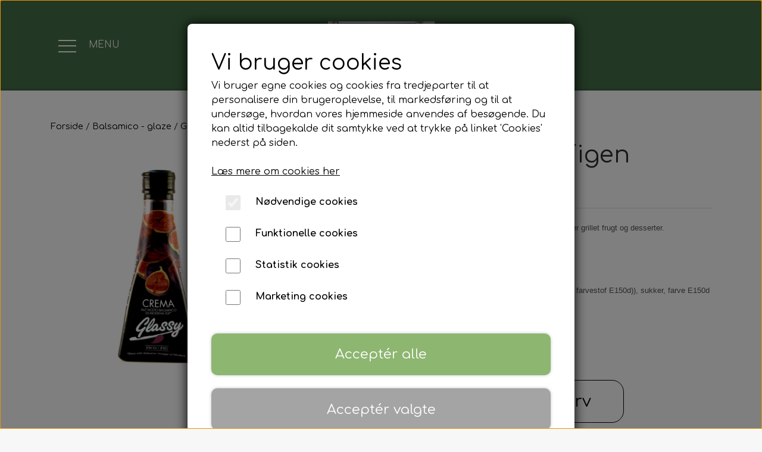

--- FILE ---
content_type: text/html; charset=UTF-8
request_url: https://www.laursens-landhandel.dk/vare/glassy-balsamico-glaze-figen
body_size: 10132
content:
<!DOCTYPE html>
<html lang="da-DK">
	<head><meta name="generator" content="ideal.shop"><meta charset="utf-8">
							<meta name="viewport" content="width=device-width, initial-scale=1">
				<meta property="og:type" content="website">
					<meta property="og:title" content="Glassy Balsamico Glaze Figen | LAURSENS LANDHANDEL">
					<meta property="og:image" content="https://cdn-main.ideal.shop/images/by_hash/496ace6987bf23dbccc9e52f7d47479792632bf954a1cdf0cc757f8f17b1ec71/1200-0/product_40129.jpg">
					<meta property="og:url" content="https://www.laursens-landhandel.dk/vare/glassy-balsamico-glaze-figen">
					<meta property="og:image:width" content="354">
					<meta property="og:image:height" content="531">
				<meta property="og:locale" content="da-DK">
					<link rel="canonical" href="https://www.laursens-landhandel.dk/vare/glassy-balsamico-glaze-figen">
						
	<link rel="shortcut icon" type="image/x-icon" href="https://cdn-main.ideal.shop/images/by_hash/3411c98e91429cf9ba1d9c55a02957c2d9c2a6b11ea7b8be988d087a9580aada/180-180/IMG20240221125340.jpg">
	<link rel="apple-touch-icon" href="https://cdn-main.ideal.shop/images/by_hash/3411c98e91429cf9ba1d9c55a02957c2d9c2a6b11ea7b8be988d087a9580aada/180-180/IMG20240221125340.jpg">
	<link rel="apple-touch-icon" sizes="57x57" href="https://cdn-main.ideal.shop/images/by_hash/3411c98e91429cf9ba1d9c55a02957c2d9c2a6b11ea7b8be988d087a9580aada/57-57/IMG20240221125340.jpg">
	<link rel="apple-touch-icon" sizes="60x60" href="https://cdn-main.ideal.shop/images/by_hash/3411c98e91429cf9ba1d9c55a02957c2d9c2a6b11ea7b8be988d087a9580aada/60-60/IMG20240221125340.jpg">
	<link rel="apple-touch-icon" sizes="72x72" href="https://cdn-main.ideal.shop/images/by_hash/3411c98e91429cf9ba1d9c55a02957c2d9c2a6b11ea7b8be988d087a9580aada/72-72/IMG20240221125340.jpg">
	<link rel="apple-touch-icon" sizes="76x76" href="https://cdn-main.ideal.shop/images/by_hash/3411c98e91429cf9ba1d9c55a02957c2d9c2a6b11ea7b8be988d087a9580aada/76-76/IMG20240221125340.jpg">
	<link rel="apple-touch-icon" sizes="114x114" href="https://cdn-main.ideal.shop/images/by_hash/3411c98e91429cf9ba1d9c55a02957c2d9c2a6b11ea7b8be988d087a9580aada/114-114/IMG20240221125340.jpg">
	<link rel="apple-touch-icon" sizes="180x180" href="https://cdn-main.ideal.shop/images/by_hash/3411c98e91429cf9ba1d9c55a02957c2d9c2a6b11ea7b8be988d087a9580aada/180-180/IMG20240221125340.jpg">
	<link rel="apple-touch-icon" sizes="228x228" href="https://cdn-main.ideal.shop/images/by_hash/3411c98e91429cf9ba1d9c55a02957c2d9c2a6b11ea7b8be988d087a9580aada/228-228/IMG20240221125340.jpg">
	
		<title>Glassy Balsamico Glaze Figen | LAURSENS LANDHANDEL</title>

				<style>
		@media screen and (min-width: 0px) and (max-width: 575px)
		{
			body.preload *{visibility: hidden; !important}
			body.preload #preload-spinner{display: block !important;}
		}
	
		@media screen and (min-width: 576px) and (max-width: 767px)
		{
			body.preload *{visibility: hidden; !important}
			body.preload #preload-spinner{display: block !important;}
		}
	
		@media screen and (min-width: 768px) and (max-width: 991px)
		{
			body.preload *{visibility: hidden; !important}
			body.preload #preload-spinner{display: block !important;}
		}
	
		@media screen and (min-width: 992px) and (max-width: 1199px)
		{
			body.preload *{visibility: hidden; !important}
			body.preload #preload-spinner{display: block !important;}
		}
	
		@media screen and (min-width: 1200px) and (max-width: 1399px)
		{
			body.preload *{visibility: hidden; !important}
			body.preload #preload-spinner{display: block !important;}
		}
	
		@media screen and (min-width: 1400px)
		{
			body.preload *{visibility: hidden; !important}
			body.preload #preload-spinner{display: block !important;}
		}
	</style>
		
		
		
		
				
		

					<link href="https://fonts.googleapis.com/css2?family=Chivo:ital,wght@0,400;0,700&family=Comfortaa:ital,wght@0,400;0,700&display=swap" rel="stylesheet">
				<script>
	"use strict";
	const SITE_MODE								= 'live';
	const HTTP_RESPONSE_CODE_INITIAL_REQUEST	= 200;
	const DISPLAY_WITH_VAT 						= true;
	const BROWSER_BEST_COMPRESSION_SUPPORTED 	= 'br'; 	const CDN_RESOURCES_MOD_CHECK_HASH 			= 'c939f949c27b99d5'; 	const BASKET_MINIMAL_CHECKOUT 				= true;
	const HOW_TO_WRITE_PRICES 					= {"identifier":"kr.","identifier_position":"after","space_or_nospace":"space","decimals":"show-at-least-2","decimal_separator":",","thousands_separator":"."};
	const CDN_TO_USE_HOSTNAME					= 'cdn-main.ideal.shop';
	const CDN_LARGE_FILES_TO_USE_HOSTNAME		= 'cdn-main.ideal.shop';
	let POPSTATE_LAST_USED 						= performance.now();
	let HISTORY_NAVIGATION_LAST 				= performance.now();
	const MONTHS_TRANSLATED_ARRAY 				= {"1":"Januar","2":"Februar","3":"Marts","4":"April","5":"Maj","6":"Juni","7":"Juli","8":"August","9":"September","10":"Oktober","11":"November","12":"December"};
	let CLIENT_CONNECTION_SPEED = 'slow';
	document.addEventListener('DOMContentLoaded', function(){
		if(performance.now() < 1250)
		{
			CLIENT_CONNECTION_SPEED = 'fast';
		}
	});if(typeof(GLOBAL_DEBUG_JS_USER_SCRIPT_ACTIVE) === "undefined")
	{
		var GLOBAL_DEBUG_JS_USER_SCRIPT_ACTIVE = false;
	}
</script>		<link href="https://cdn-main.ideal.shop/combined/css/by_name/56ff2ba00520bd3a287aa32c19436d532afa3db929ad349de55eee279c37e89f.min.br.css" rel="stylesheet" type="text/css" crossorigin>
<script type="text/javascript" src="https://cdn-main.ideal.shop/combined/js/by_name/797a64cfb8aafeb9a8e305c00c76fa2c5e52c114246857608334d1cc53d8b9de.min.br.js" crossorigin></script>
				
				
				
				
				
				
				
				
				
				
				
				
				
				
				
				
				
				
				
				
				
				
				
				
				
				
				
				
				
				
				
				
				
				
				
				
				
				
				
				
				
				
				
				
				
				
				
				
				
				
				
				
				
				
				
				
				
				
				
				
				
				
				
				
				
				
				
				
				
				
				
				
				
				
				
				
				
				
				
				
				
				
				
				
				
				
				
				
				
				
				
				
				
				
				
				
				
				
				
				
				
				
				
				
				
				
				
				
				
				
				
				
				
				
				
				
				
				
				
				
				
				
				
				
				
				
				
				<script src="https://cdn-main.ideal.shop/public_js/live/debug.min.br.js?m=c939f949c27b99d5" crossorigin></script>
		<link id="custom-css-stylesheet" href="https://cdn-main.ideal.shop/combined/css/live/4991/785bd3331b98580b.min.br.css" rel="stylesheet" crossorigin>
		
<script id="custom-js-script">
	"use strict";
	window.addEventListener('load', function(){
		window._g_item_page_image_hover_zoom_type = 'all';window.chat_support_icon = 'bx:bx-chat';		
	});
</script>

<script type="text/javascript">
	"use strict";
	window.language_for_t = 'da-DK'; // Used for the function _t
	window.ss_build_timestamp = '351'; // Sending build timestamp to JS
	window._g_shop_currency_iso = 'dkk';
	window._g_site_mode = "live";
	window.dataLayer = window.dataLayer || []; // Making sure dataLayer exists
</script>

		<script type="text/javascript">
			'use strict';
			window.addEventListener('_cookies_statistics_accepted', function(){
				
		dataLayer.push({'cookies_statistics_accepted' : '1'});
	
			});
		</script>
		
		<script type="text/javascript">
			'use strict';
			window.addEventListener('_cookies_marketing_accepted', function(){
				
		dataLayer.push({'cookies_marketing_accepted' : '1'});
	
			});
		</script>
		

				






		
		
		
		
		
		
		
		
		
		
		
		
		
		
		

				
		

										
			
			
			
			
			
			
			
			
			

						
			
			
			
			
			
			
			
			

						
			
			
		
										
			
			
			
			

			
			
			
			
			
			
			
			
			
			
			

			
					</head>
	<body class="preload" data-top-menu-fixed="standard" data-page-type="item" data-page-id="417279" data-breadcrumbs="1">
		
		<div id="preload-spinner" style="display: none; position: absolute; top: 50%; left: 50%; transform: translateY(-50%) translateX(-50%); filter: drop-shadow(0 0 5px #FFFFFF);">
			<svg xmlns="http://www.w3.org/2000/svg" xmlns:xlink="http://www.w3.org/1999/xlink" width="200px" height="200px" viewBox="0 0 100 100" preserveAspectRatio="xMidYMid">
				<path d="M10 50A40 40 0 0 0 90 50A40 42 0 0 1 10 50" fill="#b2b3b6" stroke="none" style="visibility: visible;">
					<animateTransform attributeName="transform" type="rotate" dur="1s" repeatCount="indefinite" keyTimes="0;1" values="0 50 51;360 50 51"></animateTransform>
				</path>
			</svg>
		</div>
	
		
<div id="elements-fixed-to-top">
	<div class="fixed-elements">
				<div id="header_warning_div" style="display: none;"></div>
			</div>
	<div class="space-for-the-fixed-elements"></div>
</div>
	
		<header data-overlap-carousel="0">
	<div class="logo-search-basket-outer-container">
		<div class="container logo-search-basket-container">
			<div class="mobile-toggler-container">
														<div class="mobile-menu-toggler">
						<div class="nav-toggle-nice"><span></span><span></span><span></span></div>
						<div class="text">MENU</div>
					</div>
							</div>

			<div class="header-brand has-image header-brand-margin" data-fttc-allow-width-growth="1">
				<a href="/">
											<img
							title="LAURSENS LANDHANDEL"
							src="https://cdn-main.ideal.shop/images/by_hash/019238e1d98dea47126b0583290f28b6b78a1bba1bcc1caeca9a28e3c59d99dd/0-80/357.jpg"
							srcset="https://cdn-main.ideal.shop/images/by_hash/019238e1d98dea47126b0583290f28b6b78a1bba1bcc1caeca9a28e3c59d99dd/0-80/357.jpg 1x, https://cdn-main.ideal.shop/images/by_hash/019238e1d98dea47126b0583290f28b6b78a1bba1bcc1caeca9a28e3c59d99dd/0-160/357.jpg 2x"
							fetchpriority="high"
							
						>
									</a>
			</div>

			<div class="header-right-side">

								
								
				<div class="frontpage-search-icon-container">
					<span class="iconify search-icon" onclick="content_search_toggle();" data-icon="fa:search"></span>
				</div>

									<div class="basket-icon-outer-container">
						<a href="/basket" class="allow-propagation" aria-label="Gå til kurven">
															<div class="basket-amount"></div>
														<div class="basket-icon-inner-container">
								<span class="iconify basket-icon shopping-basket-icon" data-icon="eva:shopping-cart-fill"></span>
								<div class="basket-badge"></div>
							</div>
						</a>
					</div>
							</div>

			<div id="minimal-checkout-back-button-container">
				<a href="/">Tilbage til webshop</a>
			</div>
		</div>
	</div>

	<div id="top-menu-container">
		<div class="nav-menu-outer container p-0">
			<nav class="nav-menu-desktop center">
				<div class="dropdown-mm">
					<div class="dropdown-mm-btn"><a href="/shop-categories">
								Webshop- bestil her
							</a><div class="dropdown-mm-indicator">
							<i class="iconify-inline" data-icon="fa:caret-down"></i>
						</div>
					</div>
					<div class="dropdown-mm-content">
						<div class="columns">
																				<div class="column">
					<div class="header has-link">
						<a
							href="/kategori/chokolade-lakrids-konfekture"
							data-roadmap-module="items"
							data-roadmap-action="category"
						>
							Bedstefars Slikbutik
						</a>
					</div>
				</div>
																<div class="column">
					<div class="header has-link">
						<a
							href="/kategori/bolsjer"
							data-roadmap-module="items"
							data-roadmap-action="category"
						>
							BOLSJER
						</a>
					</div>
				</div>
																<div class="column">
					<div class="header has-link">
						<a
							href="/kategori/hummersuppe"
							data-roadmap-module="items"
							data-roadmap-action="category"
						>
							Hummersuppe
						</a>
					</div>
				</div>
																<div class="column">
					<div class="header has-link">
						<a
							href="/kategori/storkøb"
							data-roadmap-module="items"
							data-roadmap-action="category"
						>
							STORKØB
						</a>
					</div>
				</div>
																<div class="column">
					<div class="header has-link">
						<a
							href="/kategori/black-week-tilbud"
							data-roadmap-module="items"
							data-roadmap-action="category"
						>
							RESTPARTIER - .
						</a>
					</div>
				</div>
																<div class="column">
					<div class="header has-link">
						<a
							href="/kategori/jatak-tilbud"
							data-roadmap-module="items"
							data-roadmap-action="category"
						>
							Jatak tilbud
						</a>
					</div>
				</div>
																<div class="column">
					<div class="header has-link">
						<a
							href="/kategori/snacks"
							data-roadmap-module="items"
							data-roadmap-action="category"
						>
							Snacks
						</a>
					</div>
				</div>
																<div class="column">
					<div class="header has-link">
						<a
							href="/kategori/trøffel-romkugler"
							data-roadmap-module="items"
							data-roadmap-action="category"
						>
							TRØFFEL ROMKUGLER
						</a>
					</div>
				</div>
																<div class="column">
					<div class="header has-link">
						<a
							href="/kategori/salt---peber"
							data-roadmap-module="items"
							data-roadmap-action="category"
						>
							Salt & Peber
						</a>
					</div>
				</div>
																<div class="column">
					<div class="header has-link">
						<a
							href="/kategori/olier"
							data-roadmap-module="items"
							data-roadmap-action="category"
						>
							Olier
						</a>
					</div>
				</div>
																<div class="column">
					<div class="header has-link">
						<a
							href="/kategori/balsamico-dressing"
							data-roadmap-module="items"
							data-roadmap-action="category"
						>
							Balsamico - glaze
						</a>
					</div>
				</div>
																<div class="column">
					<div class="header has-link">
						<a
							href="/kategori/sirup"
							data-roadmap-module="items"
							data-roadmap-action="category"
						>
							Sirup
						</a>
					</div>
				</div>
																<div class="column">
					<div class="header has-link">
						<a
							href="/kategori/sennep_1"
							data-roadmap-module="items"
							data-roadmap-action="category"
						>
							Sennep
						</a>
					</div>
				</div>
																<div class="column">
					<div class="header has-link">
						<a
							href="/kategori/diverse-eddike"
							data-roadmap-module="items"
							data-roadmap-action="category"
						>
							Diverse eddike
						</a>
					</div>
				</div>
																<div class="column">
					<div class="header has-link">
						<a
							href="/kategori/chilisaucer-salatdressing"
							data-roadmap-module="items"
							data-roadmap-action="category"
						>
							Salatdressing- Mayo
						</a>
					</div>
				</div>
																<div class="column">
					<div class="header has-link">
						<a
							href="/kategori/småkager"
							data-roadmap-module="items"
							data-roadmap-action="category"
						>
							Diverse delikatesser og specialiteter
						</a>
					</div>
				</div>
																<div class="column">
					<div class="header has-link">
						<a
							href="/kategori/marmelade-chutney-relish"
							data-roadmap-module="items"
							data-roadmap-action="category"
						>
							Marmelade- chutney- relish
						</a>
					</div>
				</div>
																<div class="column">
					<div class="header has-link">
						<a
							href="/kategori/øl"
							data-roadmap-module="items"
							data-roadmap-action="category"
						>
							Øl
						</a>
					</div>
				</div>
																<div class="column">
					<div class="header has-link">
						<a
							href="/kategori/mjød"
							data-roadmap-module="items"
							data-roadmap-action="category"
						>
							Mjød
						</a>
					</div>
				</div>
																<div class="column">
					<div class="header has-link">
						<a
							href="/kategori/krydderier---tørpesto"
							data-roadmap-module="items"
							data-roadmap-action="category"
						>
							Krydderier & tørpesto
						</a>
					</div>
				</div>
																<div class="column">
					<div class="header has-link">
						<a
							href="/kategori/sukkerfri-slik"
							data-roadmap-module="items"
							data-roadmap-action="category"
						>
							SUKKERFRI SLIK
						</a>
					</div>
				</div>
																<div class="column">
					<div class="header has-link">
						<a
							href="/kategori/julevarer"
							data-roadmap-module="items"
							data-roadmap-action="category"
						>
							JULEVARER
						</a>
					</div>
				</div>
			
						</div>
					</div>
				</div><a
				href="/udlejning---fadøl-softice---slushice---popcorn-candyflush"
				
				data-roadmap-module="pages"
				data-roadmap-action="page"
				
			>
				Udlejning - Fadøl-Softice - Slushice - Popcorn-Candyflush
			</a><a
				href="/om-mesterlig-mad"
				
				data-roadmap-module="pages"
				data-roadmap-action="page"
				
			>
				Om Laursens Landhandel
			</a><a
				href="/kontakt"
				
				data-roadmap-module="pages"
				data-roadmap-action="page"
				
			>
				Kontakt
			</a>			</nav>
		</div>
		<div class="container p-0 nav-menu-mobile-outer-container">
			<nav class="nav-menu-mobile">
				<div class="nav-menu-mobile-inner-container">
					<div class="ss-nav-item">
							<div class="ss-nav-actions ss-dropdown-toggle ss-level-0">
								<a href="/shop-categories">Webshop- bestil her</a>
								<div class="ss-dropdown-indicator">
									<i class="ss-dropdown-indicator-icon iconify" data-icon="fa:chevron-down"></i>
								</div>
							</div>
							<div class="ss-dropdown-menu-outer">
											<div class="ss-dropdown-item ss-level-1">
				<a
					href="/kategori/chokolade-lakrids-konfekture"
					data-roadmap-module="items"
					data-roadmap-action="category"
				>
					Bedstefars Slikbutik
				</a>
			</div>			<div class="ss-dropdown-item ss-level-1">
				<a
					href="/kategori/bolsjer"
					data-roadmap-module="items"
					data-roadmap-action="category"
				>
					BOLSJER
				</a>
			</div>			<div class="ss-dropdown-item ss-level-1">
				<a
					href="/kategori/hummersuppe"
					data-roadmap-module="items"
					data-roadmap-action="category"
				>
					Hummersuppe
				</a>
			</div>			<div class="ss-dropdown-item ss-level-1">
				<a
					href="/kategori/storkøb"
					data-roadmap-module="items"
					data-roadmap-action="category"
				>
					STORKØB
				</a>
			</div>			<div class="ss-dropdown-item ss-level-1">
				<a
					href="/kategori/black-week-tilbud"
					data-roadmap-module="items"
					data-roadmap-action="category"
				>
					RESTPARTIER - .
				</a>
			</div>			<div class="ss-dropdown-item ss-level-1">
				<a
					href="/kategori/jatak-tilbud"
					data-roadmap-module="items"
					data-roadmap-action="category"
				>
					Jatak tilbud
				</a>
			</div>			<div class="ss-dropdown-item ss-level-1">
				<a
					href="/kategori/snacks"
					data-roadmap-module="items"
					data-roadmap-action="category"
				>
					Snacks
				</a>
			</div>			<div class="ss-dropdown-item ss-level-1">
				<a
					href="/kategori/trøffel-romkugler"
					data-roadmap-module="items"
					data-roadmap-action="category"
				>
					TRØFFEL ROMKUGLER
				</a>
			</div>			<div class="ss-dropdown-item ss-level-1">
				<a
					href="/kategori/salt---peber"
					data-roadmap-module="items"
					data-roadmap-action="category"
				>
					Salt & Peber
				</a>
			</div>			<div class="ss-dropdown-item ss-level-1">
				<a
					href="/kategori/olier"
					data-roadmap-module="items"
					data-roadmap-action="category"
				>
					Olier
				</a>
			</div>			<div class="ss-dropdown-item ss-level-1">
				<a
					href="/kategori/balsamico-dressing"
					data-roadmap-module="items"
					data-roadmap-action="category"
				>
					Balsamico - glaze
				</a>
			</div>			<div class="ss-dropdown-item ss-level-1">
				<a
					href="/kategori/sirup"
					data-roadmap-module="items"
					data-roadmap-action="category"
				>
					Sirup
				</a>
			</div>			<div class="ss-dropdown-item ss-level-1">
				<a
					href="/kategori/sennep_1"
					data-roadmap-module="items"
					data-roadmap-action="category"
				>
					Sennep
				</a>
			</div>			<div class="ss-dropdown-item ss-level-1">
				<a
					href="/kategori/diverse-eddike"
					data-roadmap-module="items"
					data-roadmap-action="category"
				>
					Diverse eddike
				</a>
			</div>			<div class="ss-dropdown-item ss-level-1">
				<a
					href="/kategori/chilisaucer-salatdressing"
					data-roadmap-module="items"
					data-roadmap-action="category"
				>
					Salatdressing- Mayo
				</a>
			</div>			<div class="ss-dropdown-item ss-level-1">
				<a
					href="/kategori/småkager"
					data-roadmap-module="items"
					data-roadmap-action="category"
				>
					Diverse delikatesser og specialiteter
				</a>
			</div>			<div class="ss-dropdown-item ss-level-1">
				<a
					href="/kategori/marmelade-chutney-relish"
					data-roadmap-module="items"
					data-roadmap-action="category"
				>
					Marmelade- chutney- relish
				</a>
			</div>			<div class="ss-dropdown-item ss-level-1">
				<a
					href="/kategori/øl"
					data-roadmap-module="items"
					data-roadmap-action="category"
				>
					Øl
				</a>
			</div>			<div class="ss-dropdown-item ss-level-1">
				<a
					href="/kategori/mjød"
					data-roadmap-module="items"
					data-roadmap-action="category"
				>
					Mjød
				</a>
			</div>			<div class="ss-dropdown-item ss-level-1">
				<a
					href="/kategori/krydderier---tørpesto"
					data-roadmap-module="items"
					data-roadmap-action="category"
				>
					Krydderier & tørpesto
				</a>
			</div>			<div class="ss-dropdown-item ss-level-1">
				<a
					href="/kategori/sukkerfri-slik"
					data-roadmap-module="items"
					data-roadmap-action="category"
				>
					SUKKERFRI SLIK
				</a>
			</div>			<div class="ss-dropdown-item ss-level-1">
				<a
					href="/kategori/julevarer"
					data-roadmap-module="items"
					data-roadmap-action="category"
				>
					JULEVARER
				</a>
			</div>
							</div>
						</div><div class="ss-nav-item">
						<div class="ss-nav-actions ss-level-0">
							<a
								href="/udlejning---fadøl-softice---slushice---popcorn-candyflush"
								
								data-roadmap-module="pages"
								data-roadmap-action="page"
								
							>
								Udlejning - Fadøl-Softice - Slushice - Popcorn-Candyflush
							</a>
						</div>
					</div><div class="ss-nav-item">
						<div class="ss-nav-actions ss-level-0">
							<a
								href="/om-mesterlig-mad"
								
								data-roadmap-module="pages"
								data-roadmap-action="page"
								
							>
								Om Laursens Landhandel
							</a>
						</div>
					</div><div class="ss-nav-item">
						<div class="ss-nav-actions ss-level-0">
							<a
								href="/kontakt"
								
								data-roadmap-module="pages"
								data-roadmap-action="page"
								
							>
								Kontakt
							</a>
						</div>
					</div>				</div>
			</nav>
		</div>
	</div>
	<div id="header-box-shadow"></div>
</header>


		<div id="container-main-content" role="main">
			
			<div class="section-in-main-container breadcrumbs-outer-container">
				<div class="container">
		<div class="col-12 breadcrumbs simple">
			<ul><li><a href="/">Forside</a></li><li><a href="/kategori/balsamico-dressing">Balsamico - glaze</a></li><li><span>Glassy Balsamico Glaze Figen</span></li>
			</ul>
		</div><script type="application/ld+json">{"@context":"https:\/\/schema.org","@type":"BreadcrumbList","itemListElement":[{"@type":"ListItem","position":1,"name":"Forside","item":"https:\/\/www.laursens-landhandel.dk\/"},{"@type":"ListItem","position":2,"name":"Balsamico - glaze","item":"https:\/\/www.laursens-landhandel.dk\/kategori\/balsamico-dressing"},{"@type":"ListItem","position":3,"name":"Glassy Balsamico Glaze Figen"}]}</script></div>
			</div>
		
	<div class="section-in-main-container item-page-outer-container">
		<div class="container">	<div itemtype="http://schema.org/Product" itemscope>
		<meta itemprop="name" content="Glassy Balsamico Glaze Figen" />
		<meta itemprop="description" content="&lt;p&gt;&lt;span style=&quot;color: rgb(85, 85, 85); font-family: &amp;quot;open sans&amp;quot;, sans-serif; font-size: 13px;&quot;&gt;Flot til at dekorere med på tallerkenen. Giver maden det ekstra pift. God til Ost, frisk eller grillet frugt og desserter.&lt;/span&gt;&lt;/p&gt;&lt;h3 style=&quot;padding: 0px; margin: 0px 0px 15px; line-height: 1.5em; transition-property: color, background-color, padding; transition-duration: 0.1s; transition-timing-function: linear; text-size-adjust: 100%; color: rgb(58, 58, 58); font-weight: normal; text-decoration: none; overflow-wrap: break-word;&quot;&gt;Ingredienser&lt;/h3&gt;&lt;p&gt;&lt;legend style=&quot;margin: 0px; line-height: 1.5em; transition-property: color, background-color, padding; transition-duration: 0.1s; transition-timing-function: linear; text-size-adjust: 100%; color: rgb(85, 85, 85); font-family: &amp;quot;open sans&amp;quot;, sans-serif; font-size: 13px;&quot;&gt;&lt;/legend&gt;&lt;/p&gt;&lt;p style=&quot;padding: 0px; margin-right: 0px; margin-bottom: 20px; margin-left: 0px; line-height: 1.5em; transition-property: color, background-color, padding; transition-duration: 0.1s; transition-timing-function: linear; text-size-adjust: 100%; font-size: 13px; overflow-wrap: break-word; color: rgb(85, 85, 85); font-family: &amp;quot;open sans&amp;quot;, sans-serif;&quot;&gt;Indkogt druemost, balsamisk vineddike fra Modena ((39%) vineddike, indkogt druemost, farvestof E150d)), sukker, farve E150d (karamel), modificeret majs stivelse, naturlig figen aroma (0,15%). Indeholder SULFIT.&lt;/p&gt;&lt;h3 style=&quot;padding: 0px; margin: 0px 0px 15px; line-height: 1.5em; transition-property: color, background-color, padding; transition-duration: 0.1s; transition-timing-function: linear; text-size-adjust: 100%; color: rgb(58, 58, 58); font-weight: normal; text-decoration: none; overflow-wrap: break-word;&quot;&gt;Næringsindhold pr. 100g&lt;/h3&gt;&lt;p style=&quot;padding: 0px; margin-right: 0px; margin-bottom: 20px; margin-left: 0px; line-height: 1.5em; transition-property: color, background-color, padding; transition-duration: 0.1s; transition-timing-function: linear; text-size-adjust: 100%; font-size: 13px; overflow-wrap: break-word; color: rgb(85, 85, 85); font-family: &amp;quot;open sans&amp;quot;, sans-serif;&quot;&gt;&lt;legend style=&quot;margin: 0px; line-height: 1.5em; transition-property: color, background-color, padding; transition-duration: 0.1s; transition-timing-function: linear; text-size-adjust: 100%; color: rgb(85, 85, 85); font-size: 13px;&quot;&gt;&lt;/legend&gt;&lt;/p&gt;&lt;table width=&quot;100%&quot; style=&quot;padding: 0px; margin: 0px; line-height: 1.5em; transition-property: color, background-color, padding; transition-duration: 0.1s; transition-timing-function: linear; text-size-adjust: 100%; color: rgb(85, 85, 85); font-family: &amp;quot;open sans&amp;quot;, sans-serif; font-size: 13px;&quot;&gt;&lt;tbody style=&quot;padding: 0px; margin: 0px; line-height: 1.5em; transition-property: color, background-color, padding; transition-duration: 0.1s; transition-timing-function: linear; text-size-adjust: 100%;&quot;&gt;&lt;tr style=&quot;padding: 0px; margin: 0px; line-height: 1.5em; transition-property: color, background-color, padding; transition-duration: 0.1s; transition-timing-function: linear; text-size-adjust: 100%;&quot;&gt;&lt;td style=&quot;padding: 0px; margin: 0px; line-height: 1.5em; transition-property: color, background-color, padding; transition-duration: 0.1s; transition-timing-function: linear; text-size-adjust: 100%;&quot;&gt;Energi&lt;/td&gt;&lt;td style=&quot;padding: 0px; margin: 0px; line-height: 1.5em; transition-property: color, background-color, padding; transition-duration: 0.1s; transition-timing-function: linear; text-size-adjust: 100%; text-align: right;&quot;&gt;1007kJ / 240kcal&lt;/td&gt;&lt;/tr&gt;&lt;tr style=&quot;padding: 0px; margin: 0px; line-height: 1.5em; transition-property: color, background-color, padding; transition-duration: 0.1s; transition-timing-function: linear; text-size-adjust: 100%;&quot;&gt;&lt;td style=&quot;padding: 0px; margin: 0px; line-height: 1.5em; transition-property: color, background-color, padding; transition-duration: 0.1s; transition-timing-function: linear; text-size-adjust: 100%;&quot;&gt;Fedt&lt;/td&gt;&lt;td style=&quot;padding: 0px; margin: 0px; line-height: 1.5em; transition-property: color, background-color, padding; transition-duration: 0.1s; transition-timing-function: linear; text-size-adjust: 100%; text-align: right;&quot;&gt;0,1g&lt;/td&gt;&lt;/tr&gt;&lt;tr style=&quot;padding: 0px; margin: 0px; line-height: 1.5em; transition-property: color, background-color, padding; transition-duration: 0.1s; transition-timing-function: linear; text-size-adjust: 100%;&quot;&gt;&lt;td style=&quot;padding: 0px; margin: 0px; line-height: 1.5em; transition-property: color, background-color, padding; transition-duration: 0.1s; transition-timing-function: linear; text-size-adjust: 100%;&quot;&gt;– Heraf mættet fedt&lt;/td&gt;&lt;td style=&quot;padding: 0px; margin: 0px; line-height: 1.5em; transition-property: color, background-color, padding; transition-duration: 0.1s; transition-timing-function: linear; text-size-adjust: 100%; text-align: right;&quot;&gt;0,1g&lt;/td&gt;&lt;/tr&gt;&lt;tr style=&quot;padding: 0px; margin: 0px; line-height: 1.5em; transition-property: color, background-color, padding; transition-duration: 0.1s; transition-timing-function: linear; text-size-adjust: 100%;&quot;&gt;&lt;td style=&quot;padding: 0px; margin: 0px; line-height: 1.5em; transition-property: color, background-color, padding; transition-duration: 0.1s; transition-timing-function: linear; text-size-adjust: 100%;&quot;&gt;Kulhydrat&lt;/td&gt;&lt;td style=&quot;padding: 0px; margin: 0px; line-height: 1.5em; transition-property: color, background-color, padding; transition-duration: 0.1s; transition-timing-function: linear; text-size-adjust: 100%; text-align: right;&quot;&gt;56,0g&lt;/td&gt;&lt;/tr&gt;&lt;tr style=&quot;padding: 0px; margin: 0px; line-height: 1.5em; transition-property: color, background-color, padding; transition-duration: 0.1s; transition-timing-function: linear; text-size-adjust: 100%;&quot;&gt;&lt;td style=&quot;padding: 0px; margin: 0px; line-height: 1.5em; transition-property: color, background-color, padding; transition-duration: 0.1s; transition-timing-function: linear; text-size-adjust: 100%;&quot;&gt;– Heraf sukkerarter&lt;/td&gt;&lt;td style=&quot;padding: 0px; margin: 0px; line-height: 1.5em; transition-property: color, background-color, padding; transition-duration: 0.1s; transition-timing-function: linear; text-size-adjust: 100%; text-align: right;&quot;&gt;52,0g&lt;/td&gt;&lt;/tr&gt;&lt;tr style=&quot;padding: 0px; margin: 0px; line-height: 1.5em; transition-property: color, background-color, padding; transition-duration: 0.1s; transition-timing-function: linear; text-size-adjust: 100%;&quot;&gt;&lt;td style=&quot;padding: 0px; margin: 0px; line-height: 1.5em; transition-property: color, background-color, padding; transition-duration: 0.1s; transition-timing-function: linear; text-size-adjust: 100%;&quot;&gt;Protein&lt;/td&gt;&lt;td style=&quot;padding: 0px; margin: 0px; line-height: 1.5em; transition-property: color, background-color, padding; transition-duration: 0.1s; transition-timing-function: linear; text-size-adjust: 100%; text-align: right;&quot;&gt;1,3g&lt;/td&gt;&lt;/tr&gt;&lt;tr style=&quot;padding: 0px; margin: 0px; line-height: 1.5em; transition-property: color, background-color, padding; transition-duration: 0.1s; transition-timing-function: linear; text-size-adjust: 100%;&quot;&gt;&lt;td style=&quot;padding: 0px; margin: 0px; line-height: 1.5em; transition-property: color, background-color, padding; transition-duration: 0.1s; transition-timing-function: linear; text-size-adjust: 100%;&quot;&gt;Salt&lt;/td&gt;&lt;td style=&quot;padding: 0px; margin: 0px; line-height: 1.5em; transition-property: color, background-color, padding; transition-duration: 0.1s; transition-timing-function: linear; text-size-adjust: 100%; text-align: right;&quot;&gt;0,0g&lt;/td&gt;&lt;/tr&gt;&lt;/tbody&gt;&lt;/table&gt;&lt;p&gt;&lt;br&gt;&lt;/p&gt;" />
		<meta itemprop="sku" content="" />
		<meta itemprop="gtin" content="" />
		<meta itemprop="mpn" content="" />
		<div itemprop="brand" itemtype="http://schema.org/Brand" itemscope>
			<meta itemprop="name" content="" />
		</div>
		<meta itemprop="image" content="https://cdn-main.ideal.shop/images/by_hash/496ace6987bf23dbccc9e52f7d47479792632bf954a1cdf0cc757f8f17b1ec71/432-0/product_40129.jpg" />				
					<div itemprop="offers" itemtype="http://schema.org/Offer" itemscope>
				<meta itemprop="priceCurrency" content="DKK" />
				<meta itemprop="price" content="59" />
				<meta itemprop="priceValidUntil" content="2027-01-20" />				<meta itemprop="url" content="https://www.laursens-landhandel.dk/vare/glassy-balsamico-glaze-figen" />
				<meta itemprop="availability" content="https://schema.org/InStock" />
			</div>
					</div>



<div class="item-page"
	data-item-id="417279"
	data-variant-id="0"
	data-has-variants="0"
	data-has-images="1"
	data-price-for-one-with-vat="59"
	data-price-for-one-without-vat="47.20"
	
>

	<div class="row item-main-data">
		<div class="item-images-outer-container col-12 col-sm-4 pe-sm-3">
											<div id="item-lightgallery-container">
										<div id="items-main-image-container" class="col-12" data-large-image-max-height="400">
						<img
							src="https://cdn-main.ideal.shop/images/by_hash/496ace6987bf23dbccc9e52f7d47479792632bf954a1cdf0cc757f8f17b1ec71/432-0/product_40129.jpg"
							id="items-main-image">
					</div>
									</div>
					</div>

		<div class="item-main-info-container col-12 col-sm-8">
			<h1 class="item-title">Glassy Balsamico Glaze Figen</h1>								<div class="item-price">
				59,00 kr.
							</div>			
<div class="separator"></div><div class="separator"></div><div class="item-description-short-container">
	<div class="item-description-short"><p><span style="color: rgb(85, 85, 85); font-family: &quot;open sans&quot;, sans-serif; font-size: 13px;">Flot til at dekorere med på tallerkenen. Giver maden det ekstra pift. God til Ost, frisk eller grillet frugt og desserter.</span></p><h3 style="padding: 0px; margin: 0px 0px 15px; line-height: 1.5em; transition-property: color, background-color, padding; transition-duration: 0.1s; transition-timing-function: linear; text-size-adjust: 100%; color: rgb(58, 58, 58); font-weight: normal; text-decoration: none; overflow-wrap: break-word;">Ingredienser</h3><p><legend style="margin: 0px; line-height: 1.5em; transition-property: color, background-color, padding; transition-duration: 0.1s; transition-timing-function: linear; text-size-adjust: 100%; color: rgb(85, 85, 85); font-family: &quot;open sans&quot;, sans-serif; font-size: 13px;"></legend></p><p style="padding: 0px; margin-right: 0px; margin-bottom: 20px; margin-left: 0px; line-height: 1.5em; transition-property: color, background-color, padding; transition-duration: 0.1s; transition-timing-function: linear; text-size-adjust: 100%; font-size: 13px; overflow-wrap: break-word; color: rgb(85, 85, 85); font-family: &quot;open sans&quot;, sans-serif;">Indkogt druemost, balsamisk vineddike fra Modena ((39%) vineddike, indkogt druemost, farvestof E150d)), sukker, farve E150d (karamel), modificeret majs stivelse, naturlig figen aroma (0,15%). Indeholder SULFIT.</p><h3 style="padding: 0px; margin: 0px 0px 15px; line-height: 1.5em; transition-property: color, background-color, padding; transition-duration: 0.1s; transition-timing-function: linear; text-size-adjust: 100%; color: rgb(58, 58, 58); font-weight: normal; text-decoration: none; overflow-wrap: break-word;">Næringsindhold pr. 100g</h3><p style="padding: 0px; margin-right: 0px; margin-bottom: 20px; margin-left: 0px; line-height: 1.5em; transition-property: color, background-color, padding; transition-duration: 0.1s; transition-timing-function: linear; text-size-adjust: 100%; font-size: 13px; overflow-wrap: break-word; color: rgb(85, 85, 85); font-family: &quot;open sans&quot;, sans-serif;"><legend style="margin: 0px; line-height: 1.5em; transition-property: color, background-color, padding; transition-duration: 0.1s; transition-timing-function: linear; text-size-adjust: 100%; color: rgb(85, 85, 85); font-size: 13px;"></legend></p><table width="100%" style="padding: 0px; margin: 0px; line-height: 1.5em; transition-property: color, background-color, padding; transition-duration: 0.1s; transition-timing-function: linear; text-size-adjust: 100%; color: rgb(85, 85, 85); font-family: &quot;open sans&quot;, sans-serif; font-size: 13px;"><tbody style="padding: 0px; margin: 0px; line-height: 1.5em; transition-property: color, background-color, padding; transition-duration: 0.1s; transition-timing-function: linear; text-size-adjust: 100%;"><tr style="padding: 0px; margin: 0px; line-height: 1.5em; transition-property: color, background-color, padding; transition-duration: 0.1s; transition-timing-function: linear; text-size-adjust: 100%;"><td style="padding: 0px; margin: 0px; line-height: 1.5em; transition-property: color, background-color, padding; transition-duration: 0.1s; transition-timing-function: linear; text-size-adjust: 100%;">Energi</td><td style="padding: 0px; margin: 0px; line-height: 1.5em; transition-property: color, background-color, padding; transition-duration: 0.1s; transition-timing-function: linear; text-size-adjust: 100%; text-align: right;">1007kJ / 240kcal</td></tr><tr style="padding: 0px; margin: 0px; line-height: 1.5em; transition-property: color, background-color, padding; transition-duration: 0.1s; transition-timing-function: linear; text-size-adjust: 100%;"><td style="padding: 0px; margin: 0px; line-height: 1.5em; transition-property: color, background-color, padding; transition-duration: 0.1s; transition-timing-function: linear; text-size-adjust: 100%;">Fedt</td><td style="padding: 0px; margin: 0px; line-height: 1.5em; transition-property: color, background-color, padding; transition-duration: 0.1s; transition-timing-function: linear; text-size-adjust: 100%; text-align: right;">0,1g</td></tr><tr style="padding: 0px; margin: 0px; line-height: 1.5em; transition-property: color, background-color, padding; transition-duration: 0.1s; transition-timing-function: linear; text-size-adjust: 100%;"><td style="padding: 0px; margin: 0px; line-height: 1.5em; transition-property: color, background-color, padding; transition-duration: 0.1s; transition-timing-function: linear; text-size-adjust: 100%;">– Heraf mættet fedt</td><td style="padding: 0px; margin: 0px; line-height: 1.5em; transition-property: color, background-color, padding; transition-duration: 0.1s; transition-timing-function: linear; text-size-adjust: 100%; text-align: right;">0,1g</td></tr><tr style="padding: 0px; margin: 0px; line-height: 1.5em; transition-property: color, background-color, padding; transition-duration: 0.1s; transition-timing-function: linear; text-size-adjust: 100%;"><td style="padding: 0px; margin: 0px; line-height: 1.5em; transition-property: color, background-color, padding; transition-duration: 0.1s; transition-timing-function: linear; text-size-adjust: 100%;">Kulhydrat</td><td style="padding: 0px; margin: 0px; line-height: 1.5em; transition-property: color, background-color, padding; transition-duration: 0.1s; transition-timing-function: linear; text-size-adjust: 100%; text-align: right;">56,0g</td></tr><tr style="padding: 0px; margin: 0px; line-height: 1.5em; transition-property: color, background-color, padding; transition-duration: 0.1s; transition-timing-function: linear; text-size-adjust: 100%;"><td style="padding: 0px; margin: 0px; line-height: 1.5em; transition-property: color, background-color, padding; transition-duration: 0.1s; transition-timing-function: linear; text-size-adjust: 100%;">– Heraf sukkerarter</td><td style="padding: 0px; margin: 0px; line-height: 1.5em; transition-property: color, background-color, padding; transition-duration: 0.1s; transition-timing-function: linear; text-size-adjust: 100%; text-align: right;">52,0g</td></tr><tr style="padding: 0px; margin: 0px; line-height: 1.5em; transition-property: color, background-color, padding; transition-duration: 0.1s; transition-timing-function: linear; text-size-adjust: 100%;"><td style="padding: 0px; margin: 0px; line-height: 1.5em; transition-property: color, background-color, padding; transition-duration: 0.1s; transition-timing-function: linear; text-size-adjust: 100%;">Protein</td><td style="padding: 0px; margin: 0px; line-height: 1.5em; transition-property: color, background-color, padding; transition-duration: 0.1s; transition-timing-function: linear; text-size-adjust: 100%; text-align: right;">1,3g</td></tr><tr style="padding: 0px; margin: 0px; line-height: 1.5em; transition-property: color, background-color, padding; transition-duration: 0.1s; transition-timing-function: linear; text-size-adjust: 100%;"><td style="padding: 0px; margin: 0px; line-height: 1.5em; transition-property: color, background-color, padding; transition-duration: 0.1s; transition-timing-function: linear; text-size-adjust: 100%;">Salt</td><td style="padding: 0px; margin: 0px; line-height: 1.5em; transition-property: color, background-color, padding; transition-duration: 0.1s; transition-timing-function: linear; text-size-adjust: 100%; text-align: right;">0,0g</td></tr></tbody></table><p><br></p></div>
	<div class="item-description-short-read-more-button">
		<button class="btn btn-sm btn-outline-secondary">Læs mere</button>
	</div>
	<div class="item-description-short-read-less-button">
		<button class="btn btn-sm btn-outline-secondary">Læs mindre</button>
	</div>
</div>		<div class="can-buy-fields">
						
							
				<div>
			<div id="item-stock-info"
				 data-not-in-stock-text=""
				 data-show-stock="0"
				 data-show-stock-text="CQkJCTxpIGNsYXNzPSJpY29uaWZ5IiBkYXRhLWljb249ImZhOnRydWNrIiBkYXRhLXdpZHRoPSIwLjk2ZW0iPjwvaT4gPGI+TGFnZXJzdGF0dXM6PC9iPiAzIHDDpSBsYWdlcgoJCQk="
				 data-in-stock-always-text=""
				 data-stock="3"
			>
				<span class="text"></span>
			</div>
		</div>

					</div>

		<div class="item-quantity-and-buy-button-container">
				<div class="item-quantity-selector-container can-buy-fields">
			<button type="button" role="button" class="item-quantity-selector-less" aria-label="Reducér mængde som lægges i kurven">&minus;</button>
			<input type="number" class="item-quantity-selector-input" id="basket_add_quantity" min="1" aria-label="Indtast mængde som lægges i kurven" value="1">
			<button type="button" role="button" class="item-quantity-selector-more" aria-label="Øg mængde som lægges i kurven">&plus;</button>
		</div>

		<div class="item-buy-button-container can-buy-fields">
											<button type="button" role="button" class="item-buy-button">Tilføj til kurv</button>
					</div>
	</div>
	<div class="item-share-buttons-container">
					<a title="Del på Facebook" data-type="share-button" data-share-type="facebook"><i class="iconify" data-icon="fa:facebook-f"></i></a>
			</div>

		</div>

								
																																		
				
	</div>

		
		
		
		</div>


	<input type="hidden" id="basket_add_price" value="59">
	<input type="hidden" id="items_id" value="417279">
	<input type="hidden" id="variants_id" value="0">
	
			<input type="hidden" id="basket-max" value="3">
			</div>
	</div>
	
		</div>

		

					<div id="container_footer" role="contentinfo">
	<div id="container_footer_inner" class="container row">
					<div class="footer-column col-sm-12 col-md-6 col-lg-3">
												
																<div class="footer-section">
						<div class="title">Kontaktoplysninger</div>						
	Laursens Landhandel
	<br>
	L&aelig;rkegade 8
	<br>
	9500 Hobro
		<br>
		Telefon: 23236396
		<br>
		CVR: 42796050
		
					</div>

										</div>
					<div class="footer-column col-sm-12 col-md-6 col-lg-3">
												<div class="footer-section">
																	<div class="category" style="padding-left: 0px;">
						<div class="title">
													Links
												</div>
										<a
					href="/handelsbetingelser"
					
				>Salgs- og leveringsbetingelser</a>
				<br>				<a
					href="/udlejning---fadøl-softice---slushice---popcorn-candyflush"
					
				>Udlejning - Fadøl-Softice - Slushice - Popcorn-Candyflush</a>
				<br>				<a
					href="/cookies"
					
				>Cookies</a>
				<br>				<a
					href="/rma"
					
				>Fortrydelse og reklamation</a>
				<br>				<a
					href="/om-mesterlig-mad"
					
				>Om Laursens Landhandel</a>
				<br>				<a
					href="/kontakt"
					
				>Kontakt</a>
				<br>
					</div>					</div>

										</div>
					<div class="footer-column col-sm-12 col-md-6 col-lg-3">
												
																						<div class="footer-section">
							<div class="title">Sociale medier</div>							<div id="social_media_icons_container">
								<a href="https://www.facebook.com/www.laursens-landhandel.dk" target="_blank" aria-label="&Aring;ben vores Facebook side i et nyt vindue" title="Facebook"><i class="iconify" data-icon="fa:facebook-official"></i></a><a href="https://www.instagram.com/ideal.shop.webshop/" target="_blank" aria-label="&Aring;ben vores Instagram side i et nyt vindue" title="Instagram"><i class="iconify" data-icon="fa:instagram"></i></a>
							</div>
						</div>
					
																																			<div class="footer-section">
																
			<img class="payment-card-icon" src="[data-uri]" data-lazy-load-src="https://cdn-main.ideal.shop/images/idealshop/payment_cards/50/0/mobilepay_dk.png" style="max-width: 50px;" title="MobilePay" alt="MobilePay">
			<img class="payment-card-icon" src="[data-uri]" data-lazy-load-src="https://cdn-main.ideal.shop/images/idealshop/payment_cards/50/0/visa.png" style="max-width: 50px;" title="VISA" alt="VISA">
			<img class="payment-card-icon" src="[data-uri]" data-lazy-load-src="https://cdn-main.ideal.shop/images/idealshop/payment_cards/50/0/mastercard.png" style="max-width: 50px;" title="Mastercard" alt="Mastercard">
			<img class="payment-card-icon" src="[data-uri]" data-lazy-load-src="https://cdn-main.ideal.shop/images/idealshop/payment_cards/50/0/maestro.png" style="max-width: 50px;" title="Maestro" alt="Maestro">
			<img class="payment-card-icon" src="[data-uri]" data-lazy-load-src="https://cdn-main.ideal.shop/images/idealshop/payment_cards/50/0/apple-pay.png" style="max-width: 50px;" title="Apple Pay" alt="Apple Pay">
			<img class="payment-card-icon" src="[data-uri]" data-lazy-load-src="https://cdn-main.ideal.shop/images/idealshop/payment_cards/50/0/google-pay.png" style="max-width: 50px;" title="Google Pay" alt="Google Pay">
							</div>
						
															</div>
					<div class="footer-column col-sm-12 col-md-6 col-lg-3">
																								<div class="footer-section">
							<div id="footer-newsletter-email-container">
								<div class="title">Modtag vores nyhedsbrev via e-mail</div>								<div class="input-group">
									<input class="form-control newsletter-signup-input" type="text" value="" aria-label="Nyhedsbrev tilmelding">
									<button id="footer-newsletter-email-button" class="btn btn-success newsletter-signup-button">Tilmeld</button>
								</div>
																	<div class="newsletter-gdpr-text" data-gdpr-text="TnloZWRzYnJldmUgc2VuZGVzIHBlcmlvZGV2aXMsIG9nIGthbiBpbmRlaG9sZGUgZm9yc2tlbGxpZ2UgbnloZWRlciBmcmEgdm9yZXMgdmlya3NvbWhlZCwgc3BlY2llbGxlIHRpbGJ1ZCBvZyBpbmZvcm1hdGlvbiBvbSBueXQgc29ydGltZW50Lg==">
										(mere information)
									</div>
															</div>
						</div>
					
										</div>
						<div id="footer-minimal-container" class="col-sm-12">
			
										<div class="footer-section">
																
			<img class="payment-card-icon" src="[data-uri]" data-lazy-load-src="https://cdn-main.ideal.shop/images/idealshop/payment_cards/50/0/mobilepay_dk.png" style="max-width: 50px;" title="MobilePay" alt="MobilePay">
			<img class="payment-card-icon" src="[data-uri]" data-lazy-load-src="https://cdn-main.ideal.shop/images/idealshop/payment_cards/50/0/visa.png" style="max-width: 50px;" title="VISA" alt="VISA">
			<img class="payment-card-icon" src="[data-uri]" data-lazy-load-src="https://cdn-main.ideal.shop/images/idealshop/payment_cards/50/0/mastercard.png" style="max-width: 50px;" title="Mastercard" alt="Mastercard">
			<img class="payment-card-icon" src="[data-uri]" data-lazy-load-src="https://cdn-main.ideal.shop/images/idealshop/payment_cards/50/0/maestro.png" style="max-width: 50px;" title="Maestro" alt="Maestro">
			<img class="payment-card-icon" src="[data-uri]" data-lazy-load-src="https://cdn-main.ideal.shop/images/idealshop/payment_cards/50/0/apple-pay.png" style="max-width: 50px;" title="Apple Pay" alt="Apple Pay">
			<img class="payment-card-icon" src="[data-uri]" data-lazy-load-src="https://cdn-main.ideal.shop/images/idealshop/payment_cards/50/0/google-pay.png" style="max-width: 50px;" title="Google Pay" alt="Google Pay">
							</div>
						
		</div>
	</div>
</div>		
		

					<div class="cookie-modal-backdrop"></div>
		<div class="cookie-banner-modal" role="dialog" tabindex="0" aria-modal="true" aria-label="Cookie banner">
			<div class="cookie-banner-modal-inner">
				<div class="cookie-text-container">
					<div class="cookie-text"><span style="font-size: 2.2em;">Vi bruger cookies <i class="iconify" data-icon="iconoir:half-cookie"></i></span>
<br>Vi bruger egne cookies og cookies fra tredjeparter til at personalisere din brugeroplevelse, til markedsføring og til at undersøge, hvordan vores hjemmeside anvendes af besøgende. Du kan altid tilbagekalde dit samtykke ved at trykke på linket 'Cookies' nederst på siden.</div>
					<br>
											<a href="/cookies">Læs mere om cookies her</a>
									</div>

				<div class="cookie-settings-container">
					<div class="cookie-settings-toggle form-check necessary">
						<input type="checkbox" class="form-check-input" name="necessary" aria-label="Nødvendige cookies" disabled checked>
						<div class="cookie-show-details-button">
							Nødvendige cookies
							<i class="iconify icon" data-icon="fa:chevron-right" data-width="0.5em"></i>
						</div>
					</div>
					<div class="cookie-settings-toggle form-check functional">
						<input type="checkbox" class="form-check-input" name="functional" aria-label="Funktionelle cookies" autocomplete="off">
						<div class="cookie-show-details-button">
							Funktionelle cookies
							<i class="iconify icon" data-icon="fa:chevron-right" data-width="0.5em"></i>
						</div>
					</div>
					<div class="cookie-settings-toggle form-check statistics">
						<input type="checkbox" class="form-check-input" name="statistics" aria-label="Statistik cookies" autocomplete="off">
						<div class="cookie-show-details-button">
							Statistik cookies
							<i class="iconify icon" data-icon="fa:chevron-right" data-width="0.5em"></i>
						</div>
					</div>
					<div class="cookie-settings-toggle form-check marketing">
						<input type="checkbox" class="form-check-input" name="marketing" aria-label="Marketing cookies" autocomplete="off">
						<div class="cookie-show-details-button">
							Marketing cookies
							<i class="iconify icon" data-icon="fa:chevron-right" data-width="0.5em"></i>
						</div>
					</div>
				</div>

				<div class="cookie-buttons">
					<button type="button" class="accept-cookies">Acceptér alle</button>
					<button type="button" class="accept-limited-cookies">Acceptér valgte</button>
				</div>
			</div>
		</div>
			
				<div class="modal fade" id="modal_current" data-bs-backdrop="static" data-bs-keyboard="false" role="dialog" aria-modal="true">
			<form method="post" class="the_modal_form">
				<div class="modal-dialog" role="document">
					<div class="modal-content">
						<div class="modal-header">
							<h4 class="modal-title"></h4>
							<button type="button" class="btn-close" data-bs-dismiss="modal" aria-label="Luk"></button>
						</div>
						<div class="modal-body"></div>
						<div class="modal-footer">
							<div style="position: relative; display: inline-block;" class="footer_custom_container"></div>
							<button type="submit" class="btn btn-primary btn-modal-save" disabled>Gem</button>
							<button type="button" class="btn btn-secondary btn-modal-close" data-bs-dismiss="modal">Luk</button>
						</div>
					</div>
				</div>
			</form>
		</div>
		
				
				
				
				
				
				
				
				
				
				
				
				
				
				
				
				
				
				
				
				
				
				
				
				
				
				
				
				
				
				
				
				
				
				
				
				
				
				
				
				
				
				
				
				
				
				
				
				
				
				
				
				
				
				
				
				
				
				
				
				
				
				
				
				
				
				
				
				
				
				
	<script type="text/javascript">
	"use strict";
	window.addEventListener('load', function(){
		items_page_setup(JSON.parse("{\"result\":1,\"header_warning\":[],\"header_warning_required\":[],\"module\":\"item\",\"title\":\"Glassy Balsamico Glaze Figen | LAURSENS LANDHANDEL\",\"path\":\"vare\\/glassy-balsamico-glaze-figen\",\"html\":\"\\n\\t\\t\\t<div class=\\\"section-in-main-container breadcrumbs-outer-container\\\">\\n\\t\\t\\t\\t<div class=\\\"container\\\">\\n\\t\\t<div class=\\\"col-12 breadcrumbs simple\\\">\\n\\t\\t\\t<ul><li><a href=\\\"\\/\\\">Forside<\\/a><\\/li><li><a href=\\\"\\/kategori\\/balsamico-dressing\\\">Balsamico - glaze<\\/a><\\/li><li><span>Glassy Balsamico Glaze Figen<\\/span><\\/li>\\n\\t\\t\\t<\\/ul>\\n\\t\\t<\\/div><script type=\\\"application\\/ld+json\\\">{\\\"@context\\\":\\\"https:\\\\\\/\\\\\\/schema.org\\\",\\\"@type\\\":\\\"BreadcrumbList\\\",\\\"itemListElement\\\":[{\\\"@type\\\":\\\"ListItem\\\",\\\"position\\\":1,\\\"name\\\":\\\"Forside\\\",\\\"item\\\":\\\"https:\\\\\\/\\\\\\/www.laursens-landhandel.dk\\\\\\/\\\"},{\\\"@type\\\":\\\"ListItem\\\",\\\"position\\\":2,\\\"name\\\":\\\"Balsamico - glaze\\\",\\\"item\\\":\\\"https:\\\\\\/\\\\\\/www.laursens-landhandel.dk\\\\\\/kategori\\\\\\/balsamico-dressing\\\"},{\\\"@type\\\":\\\"ListItem\\\",\\\"position\\\":3,\\\"name\\\":\\\"Glassy Balsamico Glaze Figen\\\"}]}<\\/script><\\/div>\\n\\t\\t\\t<\\/div>\\n\\t\\t\\n\\t<div class=\\\"section-in-main-container item-page-outer-container\\\">\\n\\t\\t<div class=\\\"container\\\">\\t<div itemtype=\\\"http:\\/\\/schema.org\\/Product\\\" itemscope>\\n\\t\\t<meta itemprop=\\\"name\\\" content=\\\"Glassy Balsamico Glaze Figen\\\" \\/>\\n\\t\\t<meta itemprop=\\\"description\\\" content=\\\"&lt;p&gt;&lt;span style=&quot;color: rgb(85, 85, 85); font-family: &amp;quot;open sans&amp;quot;, sans-serif; font-size: 13px;&quot;&gt;Flot til at dekorere med p\\u00e5 tallerkenen. Giver maden det ekstra pift. God til Ost, frisk eller grillet frugt og desserter.&lt;\\/span&gt;&lt;\\/p&gt;&lt;h3 style=&quot;padding: 0px; margin: 0px 0px 15px; line-height: 1.5em; transition-property: color, background-color, padding; transition-duration: 0.1s; transition-timing-function: linear; text-size-adjust: 100%; color: rgb(58, 58, 58); font-weight: normal; text-decoration: none; overflow-wrap: break-word;&quot;&gt;Ingredienser&lt;\\/h3&gt;&lt;p&gt;&lt;legend style=&quot;margin: 0px; line-height: 1.5em; transition-property: color, background-color, padding; transition-duration: 0.1s; transition-timing-function: linear; text-size-adjust: 100%; color: rgb(85, 85, 85); font-family: &amp;quot;open sans&amp;quot;, sans-serif; font-size: 13px;&quot;&gt;&lt;\\/legend&gt;&lt;\\/p&gt;&lt;p style=&quot;padding: 0px; margin-right: 0px; margin-bottom: 20px; margin-left: 0px; line-height: 1.5em; transition-property: color, background-color, padding; transition-duration: 0.1s; transition-timing-function: linear; text-size-adjust: 100%; font-size: 13px; overflow-wrap: break-word; color: rgb(85, 85, 85); font-family: &amp;quot;open sans&amp;quot;, sans-serif;&quot;&gt;Indkogt druemost, balsamisk vineddike fra Modena ((39%) vineddike, indkogt druemost, farvestof E150d)), sukker, farve E150d (karamel), modificeret majs stivelse, naturlig figen aroma (0,15%). Indeholder SULFIT.&lt;\\/p&gt;&lt;h3 style=&quot;padding: 0px; margin: 0px 0px 15px; line-height: 1.5em; transition-property: color, background-color, padding; transition-duration: 0.1s; transition-timing-function: linear; text-size-adjust: 100%; color: rgb(58, 58, 58); font-weight: normal; text-decoration: none; overflow-wrap: break-word;&quot;&gt;N\\u00e6ringsindhold pr. 100g&lt;\\/h3&gt;&lt;p style=&quot;padding: 0px; margin-right: 0px; margin-bottom: 20px; margin-left: 0px; line-height: 1.5em; transition-property: color, background-color, padding; transition-duration: 0.1s; transition-timing-function: linear; text-size-adjust: 100%; font-size: 13px; overflow-wrap: break-word; color: rgb(85, 85, 85); font-family: &amp;quot;open sans&amp;quot;, sans-serif;&quot;&gt;&lt;legend style=&quot;margin: 0px; line-height: 1.5em; transition-property: color, background-color, padding; transition-duration: 0.1s; transition-timing-function: linear; text-size-adjust: 100%; color: rgb(85, 85, 85); font-size: 13px;&quot;&gt;&lt;\\/legend&gt;&lt;\\/p&gt;&lt;table width=&quot;100%&quot; style=&quot;padding: 0px; margin: 0px; line-height: 1.5em; transition-property: color, background-color, padding; transition-duration: 0.1s; transition-timing-function: linear; text-size-adjust: 100%; color: rgb(85, 85, 85); font-family: &amp;quot;open sans&amp;quot;, sans-serif; font-size: 13px;&quot;&gt;&lt;tbody style=&quot;padding: 0px; margin: 0px; line-height: 1.5em; transition-property: color, background-color, padding; transition-duration: 0.1s; transition-timing-function: linear; text-size-adjust: 100%;&quot;&gt;&lt;tr style=&quot;padding: 0px; margin: 0px; line-height: 1.5em; transition-property: color, background-color, padding; transition-duration: 0.1s; transition-timing-function: linear; text-size-adjust: 100%;&quot;&gt;&lt;td style=&quot;padding: 0px; margin: 0px; line-height: 1.5em; transition-property: color, background-color, padding; transition-duration: 0.1s; transition-timing-function: linear; text-size-adjust: 100%;&quot;&gt;Energi&lt;\\/td&gt;&lt;td style=&quot;padding: 0px; margin: 0px; line-height: 1.5em; transition-property: color, background-color, padding; transition-duration: 0.1s; transition-timing-function: linear; text-size-adjust: 100%; text-align: right;&quot;&gt;1007kJ \\/ 240kcal&lt;\\/td&gt;&lt;\\/tr&gt;&lt;tr style=&quot;padding: 0px; margin: 0px; line-height: 1.5em; transition-property: color, background-color, padding; transition-duration: 0.1s; transition-timing-function: linear; text-size-adjust: 100%;&quot;&gt;&lt;td style=&quot;padding: 0px; margin: 0px; line-height: 1.5em; transition-property: color, background-color, padding; transition-duration: 0.1s; transition-timing-function: linear; text-size-adjust: 100%;&quot;&gt;Fedt&lt;\\/td&gt;&lt;td style=&quot;padding: 0px; margin: 0px; line-height: 1.5em; transition-property: color, background-color, padding; transition-duration: 0.1s; transition-timing-function: linear; text-size-adjust: 100%; text-align: right;&quot;&gt;0,1g&lt;\\/td&gt;&lt;\\/tr&gt;&lt;tr style=&quot;padding: 0px; margin: 0px; line-height: 1.5em; transition-property: color, background-color, padding; transition-duration: 0.1s; transition-timing-function: linear; text-size-adjust: 100%;&quot;&gt;&lt;td style=&quot;padding: 0px; margin: 0px; line-height: 1.5em; transition-property: color, background-color, padding; transition-duration: 0.1s; transition-timing-function: linear; text-size-adjust: 100%;&quot;&gt;\\u2013 Heraf m\\u00e6ttet fedt&lt;\\/td&gt;&lt;td style=&quot;padding: 0px; margin: 0px; line-height: 1.5em; transition-property: color, background-color, padding; transition-duration: 0.1s; transition-timing-function: linear; text-size-adjust: 100%; text-align: right;&quot;&gt;0,1g&lt;\\/td&gt;&lt;\\/tr&gt;&lt;tr style=&quot;padding: 0px; margin: 0px; line-height: 1.5em; transition-property: color, background-color, padding; transition-duration: 0.1s; transition-timing-function: linear; text-size-adjust: 100%;&quot;&gt;&lt;td style=&quot;padding: 0px; margin: 0px; line-height: 1.5em; transition-property: color, background-color, padding; transition-duration: 0.1s; transition-timing-function: linear; text-size-adjust: 100%;&quot;&gt;Kulhydrat&lt;\\/td&gt;&lt;td style=&quot;padding: 0px; margin: 0px; line-height: 1.5em; transition-property: color, background-color, padding; transition-duration: 0.1s; transition-timing-function: linear; text-size-adjust: 100%; text-align: right;&quot;&gt;56,0g&lt;\\/td&gt;&lt;\\/tr&gt;&lt;tr style=&quot;padding: 0px; margin: 0px; line-height: 1.5em; transition-property: color, background-color, padding; transition-duration: 0.1s; transition-timing-function: linear; text-size-adjust: 100%;&quot;&gt;&lt;td style=&quot;padding: 0px; margin: 0px; line-height: 1.5em; transition-property: color, background-color, padding; transition-duration: 0.1s; transition-timing-function: linear; text-size-adjust: 100%;&quot;&gt;\\u2013 Heraf sukkerarter&lt;\\/td&gt;&lt;td style=&quot;padding: 0px; margin: 0px; line-height: 1.5em; transition-property: color, background-color, padding; transition-duration: 0.1s; transition-timing-function: linear; text-size-adjust: 100%; text-align: right;&quot;&gt;52,0g&lt;\\/td&gt;&lt;\\/tr&gt;&lt;tr style=&quot;padding: 0px; margin: 0px; line-height: 1.5em; transition-property: color, background-color, padding; transition-duration: 0.1s; transition-timing-function: linear; text-size-adjust: 100%;&quot;&gt;&lt;td style=&quot;padding: 0px; margin: 0px; line-height: 1.5em; transition-property: color, background-color, padding; transition-duration: 0.1s; transition-timing-function: linear; text-size-adjust: 100%;&quot;&gt;Protein&lt;\\/td&gt;&lt;td style=&quot;padding: 0px; margin: 0px; line-height: 1.5em; transition-property: color, background-color, padding; transition-duration: 0.1s; transition-timing-function: linear; text-size-adjust: 100%; text-align: right;&quot;&gt;1,3g&lt;\\/td&gt;&lt;\\/tr&gt;&lt;tr style=&quot;padding: 0px; margin: 0px; line-height: 1.5em; transition-property: color, background-color, padding; transition-duration: 0.1s; transition-timing-function: linear; text-size-adjust: 100%;&quot;&gt;&lt;td style=&quot;padding: 0px; margin: 0px; line-height: 1.5em; transition-property: color, background-color, padding; transition-duration: 0.1s; transition-timing-function: linear; text-size-adjust: 100%;&quot;&gt;Salt&lt;\\/td&gt;&lt;td style=&quot;padding: 0px; margin: 0px; line-height: 1.5em; transition-property: color, background-color, padding; transition-duration: 0.1s; transition-timing-function: linear; text-size-adjust: 100%; text-align: right;&quot;&gt;0,0g&lt;\\/td&gt;&lt;\\/tr&gt;&lt;\\/tbody&gt;&lt;\\/table&gt;&lt;p&gt;&lt;br&gt;&lt;\\/p&gt;\\\" \\/>\\n\\t\\t<meta itemprop=\\\"sku\\\" content=\\\"\\\" \\/>\\n\\t\\t<meta itemprop=\\\"gtin\\\" content=\\\"\\\" \\/>\\n\\t\\t<meta itemprop=\\\"mpn\\\" content=\\\"\\\" \\/>\\n\\t\\t<div itemprop=\\\"brand\\\" itemtype=\\\"http:\\/\\/schema.org\\/Brand\\\" itemscope>\\n\\t\\t\\t<meta itemprop=\\\"name\\\" content=\\\"\\\" \\/>\\n\\t\\t<\\/div>\\n\\t\\t<meta itemprop=\\\"image\\\" content=\\\"https:\\/\\/cdn-main.ideal.shop\\/images\\/by_hash\\/496ace6987bf23dbccc9e52f7d47479792632bf954a1cdf0cc757f8f17b1ec71\\/432-0\\/product_40129.jpg\\\" \\/>\\t\\t\\t\\t\\n\\t\\t\\t\\t\\t<div itemprop=\\\"offers\\\" itemtype=\\\"http:\\/\\/schema.org\\/Offer\\\" itemscope>\\n\\t\\t\\t\\t<meta itemprop=\\\"priceCurrency\\\" content=\\\"DKK\\\" \\/>\\n\\t\\t\\t\\t<meta itemprop=\\\"price\\\" content=\\\"59\\\" \\/>\\n\\t\\t\\t\\t<meta itemprop=\\\"priceValidUntil\\\" content=\\\"2027-01-20\\\" \\/>\\t\\t\\t\\t<meta itemprop=\\\"url\\\" content=\\\"https:\\/\\/www.laursens-landhandel.dk\\/vare\\/glassy-balsamico-glaze-figen\\\" \\/>\\n\\t\\t\\t\\t<meta itemprop=\\\"availability\\\" content=\\\"https:\\/\\/schema.org\\/InStock\\\" \\/>\\n\\t\\t\\t<\\/div>\\n\\t\\t\\t\\t\\t<\\/div>\\n\\n\\n\\n<div class=\\\"item-page\\\"\\n\\tdata-item-id=\\\"417279\\\"\\n\\tdata-variant-id=\\\"0\\\"\\n\\tdata-has-variants=\\\"0\\\"\\n\\tdata-has-images=\\\"1\\\"\\n\\tdata-price-for-one-with-vat=\\\"59\\\"\\n\\tdata-price-for-one-without-vat=\\\"47.20\\\"\\n\\t\\n>\\n\\n\\t<div class=\\\"row item-main-data\\\">\\n\\t\\t<div class=\\\"item-images-outer-container col-12 col-sm-4 pe-sm-3\\\">\\n\\t\\t\\t\\t\\t\\t\\t\\t\\t\\t\\t<div id=\\\"item-lightgallery-container\\\">\\n\\t\\t\\t\\t\\t\\t\\t\\t\\t\\t<div id=\\\"items-main-image-container\\\" class=\\\"col-12\\\" data-large-image-max-height=\\\"400\\\">\\n\\t\\t\\t\\t\\t\\t<img\\n\\t\\t\\t\\t\\t\\t\\tsrc=\\\"https:\\/\\/cdn-main.ideal.shop\\/images\\/by_hash\\/496ace6987bf23dbccc9e52f7d47479792632bf954a1cdf0cc757f8f17b1ec71\\/432-0\\/product_40129.jpg\\\"\\n\\t\\t\\t\\t\\t\\t\\tid=\\\"items-main-image\\\">\\n\\t\\t\\t\\t\\t<\\/div>\\n\\t\\t\\t\\t\\t\\t\\t\\t\\t<\\/div>\\n\\t\\t\\t\\t\\t<\\/div>\\n\\n\\t\\t<div class=\\\"item-main-info-container col-12 col-sm-8\\\">\\n\\t\\t\\t<h1 class=\\\"item-title\\\">Glassy Balsamico Glaze Figen<\\/h1>\\t\\t\\t\\t\\t\\t\\t\\t<div class=\\\"item-price\\\">\\n\\t\\t\\t\\t59,00 kr.\\n\\t\\t\\t\\t\\t\\t\\t<\\/div>\\t\\t\\t\\n<div class=\\\"separator\\\"><\\/div><div class=\\\"separator\\\"><\\/div><div class=\\\"item-description-short-container\\\">\\n\\t<div class=\\\"item-description-short\\\"><p><span style=\\\"color: rgb(85, 85, 85); font-family: &quot;open sans&quot;, sans-serif; font-size: 13px;\\\">Flot til at dekorere med p\\u00e5 tallerkenen. Giver maden det ekstra pift. God til Ost, frisk eller grillet frugt og desserter.<\\/span><\\/p><h3 style=\\\"padding: 0px; margin: 0px 0px 15px; line-height: 1.5em; transition-property: color, background-color, padding; transition-duration: 0.1s; transition-timing-function: linear; text-size-adjust: 100%; color: rgb(58, 58, 58); font-weight: normal; text-decoration: none; overflow-wrap: break-word;\\\">Ingredienser<\\/h3><p><legend style=\\\"margin: 0px; line-height: 1.5em; transition-property: color, background-color, padding; transition-duration: 0.1s; transition-timing-function: linear; text-size-adjust: 100%; color: rgb(85, 85, 85); font-family: &quot;open sans&quot;, sans-serif; font-size: 13px;\\\"><\\/legend><\\/p><p style=\\\"padding: 0px; margin-right: 0px; margin-bottom: 20px; margin-left: 0px; line-height: 1.5em; transition-property: color, background-color, padding; transition-duration: 0.1s; transition-timing-function: linear; text-size-adjust: 100%; font-size: 13px; overflow-wrap: break-word; color: rgb(85, 85, 85); font-family: &quot;open sans&quot;, sans-serif;\\\">Indkogt druemost, balsamisk vineddike fra Modena ((39%) vineddike, indkogt druemost, farvestof E150d)), sukker, farve E150d (karamel), modificeret majs stivelse, naturlig figen aroma (0,15%). Indeholder SULFIT.<\\/p><h3 style=\\\"padding: 0px; margin: 0px 0px 15px; line-height: 1.5em; transition-property: color, background-color, padding; transition-duration: 0.1s; transition-timing-function: linear; text-size-adjust: 100%; color: rgb(58, 58, 58); font-weight: normal; text-decoration: none; overflow-wrap: break-word;\\\">N\\u00e6ringsindhold pr. 100g<\\/h3><p style=\\\"padding: 0px; margin-right: 0px; margin-bottom: 20px; margin-left: 0px; line-height: 1.5em; transition-property: color, background-color, padding; transition-duration: 0.1s; transition-timing-function: linear; text-size-adjust: 100%; font-size: 13px; overflow-wrap: break-word; color: rgb(85, 85, 85); font-family: &quot;open sans&quot;, sans-serif;\\\"><legend style=\\\"margin: 0px; line-height: 1.5em; transition-property: color, background-color, padding; transition-duration: 0.1s; transition-timing-function: linear; text-size-adjust: 100%; color: rgb(85, 85, 85); font-size: 13px;\\\"><\\/legend><\\/p><table width=\\\"100%\\\" style=\\\"padding: 0px; margin: 0px; line-height: 1.5em; transition-property: color, background-color, padding; transition-duration: 0.1s; transition-timing-function: linear; text-size-adjust: 100%; color: rgb(85, 85, 85); font-family: &quot;open sans&quot;, sans-serif; font-size: 13px;\\\"><tbody style=\\\"padding: 0px; margin: 0px; line-height: 1.5em; transition-property: color, background-color, padding; transition-duration: 0.1s; transition-timing-function: linear; text-size-adjust: 100%;\\\"><tr style=\\\"padding: 0px; margin: 0px; line-height: 1.5em; transition-property: color, background-color, padding; transition-duration: 0.1s; transition-timing-function: linear; text-size-adjust: 100%;\\\"><td style=\\\"padding: 0px; margin: 0px; line-height: 1.5em; transition-property: color, background-color, padding; transition-duration: 0.1s; transition-timing-function: linear; text-size-adjust: 100%;\\\">Energi<\\/td><td style=\\\"padding: 0px; margin: 0px; line-height: 1.5em; transition-property: color, background-color, padding; transition-duration: 0.1s; transition-timing-function: linear; text-size-adjust: 100%; text-align: right;\\\">1007kJ \\/ 240kcal<\\/td><\\/tr><tr style=\\\"padding: 0px; margin: 0px; line-height: 1.5em; transition-property: color, background-color, padding; transition-duration: 0.1s; transition-timing-function: linear; text-size-adjust: 100%;\\\"><td style=\\\"padding: 0px; margin: 0px; line-height: 1.5em; transition-property: color, background-color, padding; transition-duration: 0.1s; transition-timing-function: linear; text-size-adjust: 100%;\\\">Fedt<\\/td><td style=\\\"padding: 0px; margin: 0px; line-height: 1.5em; transition-property: color, background-color, padding; transition-duration: 0.1s; transition-timing-function: linear; text-size-adjust: 100%; text-align: right;\\\">0,1g<\\/td><\\/tr><tr style=\\\"padding: 0px; margin: 0px; line-height: 1.5em; transition-property: color, background-color, padding; transition-duration: 0.1s; transition-timing-function: linear; text-size-adjust: 100%;\\\"><td style=\\\"padding: 0px; margin: 0px; line-height: 1.5em; transition-property: color, background-color, padding; transition-duration: 0.1s; transition-timing-function: linear; text-size-adjust: 100%;\\\">\\u2013 Heraf m\\u00e6ttet fedt<\\/td><td style=\\\"padding: 0px; margin: 0px; line-height: 1.5em; transition-property: color, background-color, padding; transition-duration: 0.1s; transition-timing-function: linear; text-size-adjust: 100%; text-align: right;\\\">0,1g<\\/td><\\/tr><tr style=\\\"padding: 0px; margin: 0px; line-height: 1.5em; transition-property: color, background-color, padding; transition-duration: 0.1s; transition-timing-function: linear; text-size-adjust: 100%;\\\"><td style=\\\"padding: 0px; margin: 0px; line-height: 1.5em; transition-property: color, background-color, padding; transition-duration: 0.1s; transition-timing-function: linear; text-size-adjust: 100%;\\\">Kulhydrat<\\/td><td style=\\\"padding: 0px; margin: 0px; line-height: 1.5em; transition-property: color, background-color, padding; transition-duration: 0.1s; transition-timing-function: linear; text-size-adjust: 100%; text-align: right;\\\">56,0g<\\/td><\\/tr><tr style=\\\"padding: 0px; margin: 0px; line-height: 1.5em; transition-property: color, background-color, padding; transition-duration: 0.1s; transition-timing-function: linear; text-size-adjust: 100%;\\\"><td style=\\\"padding: 0px; margin: 0px; line-height: 1.5em; transition-property: color, background-color, padding; transition-duration: 0.1s; transition-timing-function: linear; text-size-adjust: 100%;\\\">\\u2013 Heraf sukkerarter<\\/td><td style=\\\"padding: 0px; margin: 0px; line-height: 1.5em; transition-property: color, background-color, padding; transition-duration: 0.1s; transition-timing-function: linear; text-size-adjust: 100%; text-align: right;\\\">52,0g<\\/td><\\/tr><tr style=\\\"padding: 0px; margin: 0px; line-height: 1.5em; transition-property: color, background-color, padding; transition-duration: 0.1s; transition-timing-function: linear; text-size-adjust: 100%;\\\"><td style=\\\"padding: 0px; margin: 0px; line-height: 1.5em; transition-property: color, background-color, padding; transition-duration: 0.1s; transition-timing-function: linear; text-size-adjust: 100%;\\\">Protein<\\/td><td style=\\\"padding: 0px; margin: 0px; line-height: 1.5em; transition-property: color, background-color, padding; transition-duration: 0.1s; transition-timing-function: linear; text-size-adjust: 100%; text-align: right;\\\">1,3g<\\/td><\\/tr><tr style=\\\"padding: 0px; margin: 0px; line-height: 1.5em; transition-property: color, background-color, padding; transition-duration: 0.1s; transition-timing-function: linear; text-size-adjust: 100%;\\\"><td style=\\\"padding: 0px; margin: 0px; line-height: 1.5em; transition-property: color, background-color, padding; transition-duration: 0.1s; transition-timing-function: linear; text-size-adjust: 100%;\\\">Salt<\\/td><td style=\\\"padding: 0px; margin: 0px; line-height: 1.5em; transition-property: color, background-color, padding; transition-duration: 0.1s; transition-timing-function: linear; text-size-adjust: 100%; text-align: right;\\\">0,0g<\\/td><\\/tr><\\/tbody><\\/table><p><br><\\/p><\\/div>\\n\\t<div class=\\\"item-description-short-read-more-button\\\">\\n\\t\\t<button class=\\\"btn btn-sm btn-outline-secondary\\\">L\\u00e6s mere<\\/button>\\n\\t<\\/div>\\n\\t<div class=\\\"item-description-short-read-less-button\\\">\\n\\t\\t<button class=\\\"btn btn-sm btn-outline-secondary\\\">L\\u00e6s mindre<\\/button>\\n\\t<\\/div>\\n<\\/div>\\t\\t<div class=\\\"can-buy-fields\\\">\\n\\t\\t\\t\\t\\t\\t\\n\\t\\t\\t\\t\\t\\t\\t\\n\\t\\t\\t\\t<div>\\n\\t\\t\\t<div id=\\\"item-stock-info\\\"\\n\\t\\t\\t\\t data-not-in-stock-text=\\\"\\\"\\n\\t\\t\\t\\t data-show-stock=\\\"0\\\"\\n\\t\\t\\t\\t data-show-stock-text=\\\"CQkJCTxpIGNsYXNzPSJpY29uaWZ5IiBkYXRhLWljb249ImZhOnRydWNrIiBkYXRhLXdpZHRoPSIwLjk2ZW0iPjwvaT4gPGI+TGFnZXJzdGF0dXM6PC9iPiAzIHDDpSBsYWdlcgoJCQk=\\\"\\n\\t\\t\\t\\t data-in-stock-always-text=\\\"\\\"\\n\\t\\t\\t\\t data-stock=\\\"3\\\"\\n\\t\\t\\t>\\n\\t\\t\\t\\t<span class=\\\"text\\\"><\\/span>\\n\\t\\t\\t<\\/div>\\n\\t\\t<\\/div>\\n\\n\\t\\t\\t\\t\\t<\\/div>\\n\\n\\t\\t<div class=\\\"item-quantity-and-buy-button-container\\\">\\n\\t\\t\\t\\t<div class=\\\"item-quantity-selector-container can-buy-fields\\\">\\n\\t\\t\\t<button type=\\\"button\\\" role=\\\"button\\\" class=\\\"item-quantity-selector-less\\\" aria-label=\\\"Reduc\\u00e9r m\\u00e6ngde som l\\u00e6gges i kurven\\\">&minus;<\\/button>\\n\\t\\t\\t<input type=\\\"number\\\" class=\\\"item-quantity-selector-input\\\" id=\\\"basket_add_quantity\\\" min=\\\"1\\\" aria-label=\\\"Indtast m\\u00e6ngde som l\\u00e6gges i kurven\\\" value=\\\"1\\\">\\n\\t\\t\\t<button type=\\\"button\\\" role=\\\"button\\\" class=\\\"item-quantity-selector-more\\\" aria-label=\\\"\\u00d8g m\\u00e6ngde som l\\u00e6gges i kurven\\\">&plus;<\\/button>\\n\\t\\t<\\/div>\\n\\n\\t\\t<div class=\\\"item-buy-button-container can-buy-fields\\\">\\n\\t\\t\\t\\t\\t\\t\\t\\t\\t\\t\\t<button type=\\\"button\\\" role=\\\"button\\\" class=\\\"item-buy-button\\\">Tilf\\u00f8j til kurv<\\/button>\\n\\t\\t\\t\\t\\t<\\/div>\\n\\t<\\/div>\\n\\t<div class=\\\"item-share-buttons-container\\\">\\n\\t\\t\\t\\t\\t<a title=\\\"Del p\\u00e5 Facebook\\\" data-type=\\\"share-button\\\" data-share-type=\\\"facebook\\\"><i class=\\\"iconify\\\" data-icon=\\\"fa:facebook-f\\\"><\\/i><\\/a>\\n\\t\\t\\t<\\/div>\\n\\n\\t\\t<\\/div>\\n\\n\\t\\t\\t\\t\\t\\t\\t\\t\\n\\t\\t\\t\\t\\t\\t\\t\\t\\t\\t\\t\\t\\t\\t\\t\\t\\t\\t\\t\\t\\t\\t\\t\\t\\t\\t\\t\\t\\t\\t\\t\\t\\t\\t\\n\\t\\t\\t\\t\\n\\t<\\/div>\\n\\n\\t\\t\\n\\t\\t\\n\\t\\t\\n\\t\\t<\\/div>\\n\\n\\n\\t<input type=\\\"hidden\\\" id=\\\"basket_add_price\\\" value=\\\"59\\\">\\n\\t<input type=\\\"hidden\\\" id=\\\"items_id\\\" value=\\\"417279\\\">\\n\\t<input type=\\\"hidden\\\" id=\\\"variants_id\\\" value=\\\"0\\\">\\n\\t\\n\\t\\t\\t<input type=\\\"hidden\\\" id=\\\"basket-max\\\" value=\\\"3\\\">\\n\\t\\t\\t<\\/div>\\n\\t<\\/div>\\n\\t\",\"js_run_with_data\":\"items_page_setup\",\"lightgallery_images\":[{\"src\":\"https:\\/\\/cdn-main.ideal.shop\\/images\\/by_hash\\/496ace6987bf23dbccc9e52f7d47479792632bf954a1cdf0cc757f8f17b1ec71\\/1200-0\\/product_40129.jpg\",\"altText\":\"\",\"subHtml\":\"\",\"large_image_aspect\":0.6666666666666666}],\"site_events_log\":{\"event_id\":\"view_content-696fa6db9c7d1\",\"type\":\"view_content\",\"id\":417279,\"title_full\":\"Glassy Balsamico Glaze Figen\",\"id_for_stats\":\"I:417279\",\"is_variant\":false,\"has_variants\":false,\"value\":59,\"price_lowest_without_vat\":47.2,\"price_lowest_with_vat\":59,\"currency\":\"DKK\",\"path\":\"vare\\/glassy-balsamico-glaze-figen\",\"image_url\":\"https:\\/\\/cdn-main.ideal.shop\\/images\\/by_hash\\/496ace6987bf23dbccc9e52f7d47479792632bf954a1cdf0cc757f8f17b1ec71\\/450-0\\/product_40129.jpg\",\"brand\":\"\",\"sku\":\"\",\"gtin\":\"\",\"category_title\":\"Balsamico - glaze\"},\"js_run\":\"\",\"js_run_immediately_after_content_insert\":\"\"}"));
	});
	</script>
	
	<script type="text/javascript">
	"use strict";
	window.addEventListener('load', function(){
		site_events_log(JSON.parse("{\"event_id\":\"view_content-696fa6db9c7d1\",\"type\":\"view_content\",\"id\":417279,\"title_full\":\"Glassy Balsamico Glaze Figen\",\"id_for_stats\":\"I:417279\",\"is_variant\":false,\"has_variants\":false,\"value\":59,\"price_lowest_without_vat\":47.2,\"price_lowest_with_vat\":59,\"currency\":\"DKK\",\"path\":\"vare\\/glassy-balsamico-glaze-figen\",\"image_url\":\"https:\\/\\/cdn-main.ideal.shop\\/images\\/by_hash\\/496ace6987bf23dbccc9e52f7d47479792632bf954a1cdf0cc757f8f17b1ec71\\/450-0\\/product_40129.jpg\",\"brand\":\"\",\"sku\":\"\",\"gtin\":\"\",\"category_title\":\"Balsamico - glaze\"}"));
	});
	</script>
	
	</body>
</html>